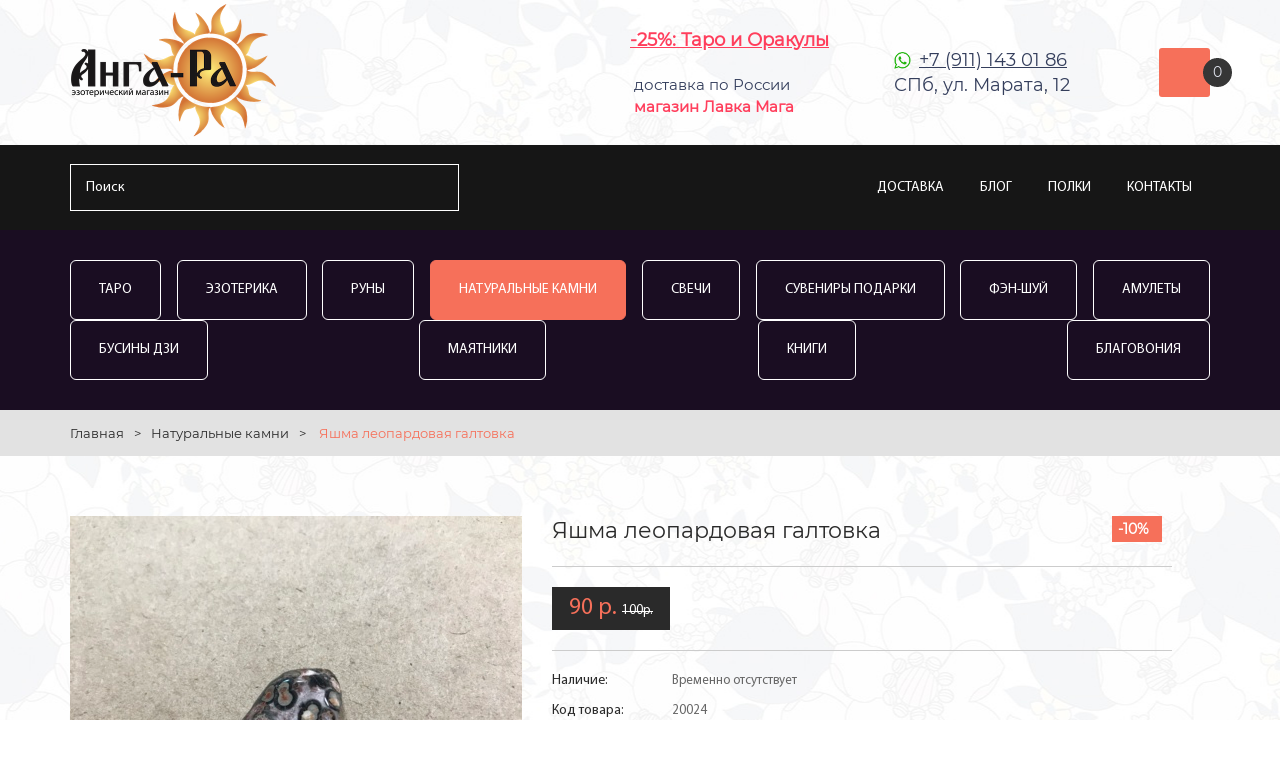

--- FILE ---
content_type: text/html; charset=UTF-8
request_url: https://anga-ra.ru/naturalnye-kamni/yashma-leopardovaya-galtovka
body_size: 6286
content:
<!DOCTYPE HTML>
<html>
<head>
    <title>Камень яшма леопардовая  - купить за 90 ₽ в эзотерическом магазине Анга-Ра или с доставкой</title>
    <meta name="description" content="Натуральная леопардовая яшма в интернет-магазине Анга-Ра. Полированный камень для коллекции минералов или в качестве талисмана. Петербургский эзотерический магазин Анга-Ра ✔ Доставка по СПб и России">
    <meta charset="utf-8">
    <meta name="format-detection" content="telephone=no">
    <meta name="viewport" content="width=device-width, user-scalable=1.0">
    <link rel="stylesheet" media="screen" href="/css/style.css?v=69">
    <link href="/css/star-rating-svg.css" rel="stylesheet">
    <link href="/css/owl.carousel.css" rel="stylesheet">
    <link rel="stylesheet" media="screen" href="/css/lightbox.min.css"/>

<meta property="og:url"                content="https://anga-ra.ru/naturalnye-kamni/yashma-leopardovaya-galtovka" />
<meta property="og:title"              content="Камень яшма леопардовая  - купить за 90 ₽ в эзотерическом магазине Анга-Ра или с доставкой" />
<meta property="og:description"        content="Натуральная леопардовая яшма в интернет-магазине Анга-Ра. Полированный камень для коллекции минералов или в качестве талисмана." />


    <link href="/css/responsive.css?v=122" rel="stylesheet">

<meta name="yandex-verification" content="b0d4962d5acecf82" />
<meta name="yandex-verification" content="7f95d925636d28bd" />

<link href="/image/fav-01.png" rel="icon" />


</head>

<body>
      <header>
         <div class="container">
            <div class="header_container">
                <a href="/" class="logo"><img src="/img/angara-logo.png?v=4" alt="Эзотерический интернет-магазин Анга-Ра"></a>
               <div class="header_adress">
            <a style="color: #ff3e5c;font-weight:bold;" href="/karty-taro">-25%:&nbsp;Таро&nbsp;и&nbsp;Оракулы</a><br>
 <!--          <a class="delivery_car" style="color: #36c05a;" href="/dostavka-i-oplata">БЕСПЛАТНАЯ ДОСТАВКА</a><small style="color: #aaa;font-family: ArialNarrow;"><br>Россия&nbsp;-&nbsp;от&nbsp;3&nbsp;000р.&nbsp;/ СПб&nbsp;(ПВЗ)&nbsp;-&nbsp;от&nbsp;1&nbsp;000р.</small>-->

<br><small>&nbsp;доставка&nbsp;по&nbsp;России</small>
<br><small>&nbsp;<strong style="color: #ff3e5c;font-weight:bold;">магазин&nbsp;Лавка&nbsp;Мага</strong></small>
               </div>
            <div class="header_phone"><a href="tel:79111430186"></a>
                  <p><a style="color: #343e5c;" target="_blank" href="https://api.whatsapp.com/send?phone=79111430186">+7 (911) 143 01 86</a></p>
                    <span>СПб, ул. Марата, 12</span>
  <!--                <p><a style="color: #343e5c;" target="_blank" href="https://t.me/anga_ra_shop">@anga_ra_shop</a></p>-->
               </div>
               <div class="header_cart" id="cart">
                    
                  <div class="cart_img1"  style="cursor:pointer;" onclick="document.location='/cart'"><img src="/img/cart.png" alt="">  </div>
                  <span class="cart_qty1 cart-items-count">0</span> 
                                  
               </div>
            </div>
         </div>
      </header>


<section class="menu_line">
    <div class="container">
        <div class="menu_line_container">

            <div class="search_top">
                <form method="get" action="/">
                    <input type="search" name="search" autocomplete="off" placeholder="Поиск" >
                    <button><img src="/img/search.png" alt=""></button>
                </form>
                <div class="header_search_result">
                    <p>Популярные запросы</p>
                                        <ul>
                                                    <li><a href="/karty-taro/karty-ueyta-klassicheskie">Таро Уэйта</a></li>
                                                    <li><a href="/svechi-i-blagovonija/svechi-dlya-ritualov">Magic Craft</a></li>
                                                    <li><a href="/magicheskie-predmety/udacha-i-dobrye-primety">Амулеты, Обереги</a></li>
                                                    <li><a href="/?search=Книги">Книги</a></li>
                                                    <li><a href="/karty-taro/karty-lenorman">Оракул Ленорман</a></li>
                                                    <li><a href="/magicheskie-predmety/mayatniki-dlya-biolokatsii">Маятники</a></li>
                                            </ul>
                </div>
            </div>


            <div class="mob_menu"></div>


            <nav class="menu">
                <ul>
             <!--       <li><a style="color:#00dbf9;text-decoration:underline;!important" href="/akcii"  >РАСПРОДАЖА</a></li>-->

                    <li><a href="/dostavka-i-oplata"   >Доставка</a></li>
                    <li><a href="/blog"  >Блог</a></li>
                    <li><a href="/blog/razmeschenie-tovara-na-polke-v-magazine"  >Полки</a></li>
                    <li><a href="/gde-jezotericheskij-magazin-v-spb"  >Контакты</a></li>
                </ul>
            </nav>
        </div>
    </div>
</section>

<div class="fix_head">
    <div class="container">
        <div class="fix_head_container">
            <a href="/" class="logo"><img src="/img/logo-01.png?v=4" alt="Эзотерический интернет-магазин Анга-Ра"></a>

            <div class="fix_search">

                <div class="fix_search_cat">
                    <select>
                        <option value="/">Категории товаров</option>
                        <option  onclick="document.location.href='/karty-taro'" value="/karty-taro">Таро</option>
                        <option  onclick="document.location.href='/magicheskie-predmety'" value="/magicheskie-predmety">Эзотерика, Фэн-Шуй</option>
                        <option  onclick="document.location.href='/runy'" value="/runy">Руны</option>
                        <option selected onclick="document.location.href='/naturalnye-kamni'" value="/naturalnye-kamni">Натуральные камни</option>
                        <option  onclick="document.location.href='/svechi-i-blagovonija'" value="/svechi-i-blagovonija">Свечи</option>
                        <option  onclick="document.location.href='/suveniry-podarki'" value="/suveniry-podarki">Сувениры и подарки</option>
                        <option  onclick="document.location.href='/fen-shuy'" value="/fen-shuy">Фэн-Шуй</option>
                        <option  onclick="document.location.href='/amulety'" value="/amulety">Амулеты</option>
                        <option  onclick="document.location.href='/businy-dzi'" value="/businy-dzi">Бусины Дзи</option>
                        <option  onclick="document.location.href='/mayatniki'" value="/mayatniki">Маятники</option>
                        <option  onclick="document.location.href='/knigi'" value="/knigi">Книги</option>
                        <option  onclick="document.location.href='/gadaniya'" value="/gadaniya">Гадания</option>
                        <option  onclick="document.location.href='/blagovoniya'" value="/blagovoniya">Благовония</option>
                    </select>
                </div>

                <div class="fix_search_form">
                    <form action="/" method="get">
                        <input type="search" name="search" placeholder="Поиск" autocomplete="off" >
                        <button><img src="/img/search.png" alt=""></button>
                    </form>
                    <div class="header_search_result">
                        <p>Популярные запросы</p>
                        <ul>
                                                            <li><a href="/karty-taro/karty-ueyta-klassicheskie">Таро Уэйта</a></li>
                                                            <li><a href="/svechi-i-blagovonija/svechi-dlya-ritualov">Magic Craft</a></li>
                                                            <li><a href="/magicheskie-predmety/udacha-i-dobrye-primety">Амулеты, Обереги</a></li>
                                                            <li><a href="/?search=Книги">Книги</a></li>
                                                            <li><a href="/karty-taro/karty-lenorman">Оракул Ленорман</a></li>
                                                            <li><a href="/magicheskie-predmety/mayatniki-dlya-biolokatsii">Маятники</a></li>
                                                    </ul>
                    </div>
                </div>


            </div>


            <a href="/cart" class="header_cart">
                <div class="cart_img1"><img src="/img/cart.png" alt=""></div>
                <span class="cart_qty1 cart-items-count">0</span>

            </a>


        </div>

    </div>
</div>
	  

<section class="catalog_menu">
<!--    <p style="color: #ff3e5c;font-weight:bold;margin-bottom:15px;"></p>-->
   <div class="container">
      <div class="catalog_menu_links">
                    <a href="/karty-taro" >Таро</a>
                    <a href="/magicheskie-predmety" >Эзотерика</a>
                    <a href="/runy" >Руны</a>
                    <a href="/naturalnye-kamni" class="active">Натуральные камни</a>
                    <a href="/svechi-i-blagovonija" >Свечи</a>
                    <a href="/suveniry-podarki" >Сувениры Подарки</a>
                    <a href="/fen-shuy" >Фэн-Шуй</a>
                    <a href="/amulety" >Амулеты</a>
                    <a href="/businy-dzi" >Бусины Дзи</a>
                    <a href="/mayatniki" >Маятники</a>
                    <a href="/knigi" >Книги</a>
                    <a href="/blagovoniya" >Благовония</a>
              </div>
   </div>
</section>

<section class="breadcrumbs">
    <div class="container">
        <a href="/">Главная</a>><a
                href="/naturalnye-kamni">Натуральные камни</a>>        <span>Яшма леопардовая галтовка</span>
    </div>
</section>

<section class="product_page">
    <div class="container">
        <div class="product_container"  itemscope itemtype="http://schema.org/Product">
            <meta itemprop="model" content="Яшма леопардовая галтовка" >
            <div class="product_img">
                <div class="product_slid owl-carousel  owl-theme" id="sync1">
                                            <a class="example-image-link" href="/uploads/resized/900x0/pr/22/pr2297-1.jpg" data-lightbox="example-set">
                                                            <img  itemprop="image" src="https://anga-ra.ru/uploads/resized/0x452/pr/22/pr2297-1.jpg" alt="Яшма леопардовая галтовка">
                                                    </a>
                                            <a class="example-image-link" href="/uploads/resized/900x0/pr/22/pr2297-2.jpg" data-lightbox="example-set">
                                                            <img data-src="/uploads/resized/0x452/pr/22/pr2297-2.jpg" class="lazyload" alt="Яшма леопардовая галтовка">
                                                    </a>
                                            <a class="example-image-link" href="/uploads/resized/900x0/pr/22/pr2297-3.jpg" data-lightbox="example-set">
                                                            <img data-src="/uploads/resized/0x452/pr/22/pr2297-3.jpg" class="lazyload" alt="Яшма леопардовая галтовка">
                                                    </a>
                                    </div>
                                    <div id="sync2" class="product_tumb owl-carousel  owl-theme">
                                                    <div class="item ">
                                                                    <img src="/uploads/resized/0x452/pr/22/pr2297-1.jpg" alt="Яшма леопардовая галтовка">
                                                            </div>
                                                    <div class="item ">
                                                                    <img src="/uploads/resized/0x452/pr/22/pr2297-2.jpg" alt="Яшма леопардовая галтовка">
                                                            </div>
                                                    <div class="item ">
                                                                    <img src="/uploads/resized/0x452/pr/22/pr2297-3.jpg" alt="Яшма леопардовая галтовка">
                                                            </div>
                                            </div>
                            </div>
            <div class="product_details" >
                  <style>.product_action {
color: #ffffff;
font-size: 14px;
font-weight: bold;
line-height: 1;
padding: 6px;
background-color: #f6705a;
width: 50px;
display: flex;
position: absolute;right:10px;
align-items: center;
}</style>
                  <div class="product_top">
                     <div class="product_action">
                        -10%
                     </div>
                  </div>
                                  <!--<div class="product_controls">
                    <a class="product_prev" href="#"> </a>
                    <a class="product_next" href="#"> </a>
                </div>-->
                <h1 itemprop="name">Яшма леопардовая галтовка</h1>
                <!--
                            <div class="rating">
                               <span class="my_rating"></span>
                            </div>
                -->
                <div class="product_prc product_btn"  itemprop="offers" itemscope itemtype="http://schema.org/Offer">
                    <p>
                     
                        <span style="color: #f6705a;">90 р.</span>&nbsp;<span style="text-decoration: line-through;font-weight: normal;font-size:13px;">100р.</span> 
                                        </p>
<meta itemprop="priceCurrency" content="RUB" />
<meta itemprop="price" content="90"/>
                    <!--
                    <a class="wishlist" href="#"> </a>
                    -->
                    
<span style="display:none;"  class="hiddencartlink"><a href="/cart" style="margin:9px;color:#f6705a;"></a></span>
                </div>
                <div class="product_info">
                    <div class="product_info_item">
                        <p>Наличие:</p>
                        <span>Временно отсутствует</span>

                    </div>
                    <div class="product_info_item">
                        <p>Код товара:</p>
                        <span>20024</span>
                    </div>
                </div>

                <div class="product_desc" itemprop="description">
                    <span>Обзор и характеристики</span>
                    <p ></p>
                </div>
                <div class="product_info">
                    <div class="product_info_item">
                        <p>Категория:</p>
                        <span><a href='/naturalnye-kamni'>Натуральные камни</a>, <a href='/naturalnye-kamni/kristally-i-talismany'>Кристаллы и талисманы</a></span>
                    </div>
                                                                                    <div class="product_info_item">
                            <p>Размер: </p><span>2 х 2,5 см.</span>
                        </div>
                                                                <div class="product_info_item">
                            <p>Материал: </p><span>натуральный полудрагоценный камень</span>
                        </div>
                                                        </div>
            </div>
        </div>
    </div>
</section>
<section class="similar">
    <div class="container">
        <h2>Рекомендуем:</h2>
        <div class="popular_container owl-carousel">
                            <div class="popular_item">
                    <div class="popular_item_img">
                        <a href="/naturalnye-kamni/geliotrop-galtovka-2-5-sm"><img src="/uploads/resized/262x0/pr/24/pr2462-1.jpg" alt="Гелиотроп галтовка 2,5 см."></a>
                    </div>
                    <div class="popular_desc">
                        <p> <a href="/naturalnye-kamni/geliotrop-galtovka-2-5-sm">Гелиотроп галтовка 2,5 см.</a></p>
                        <div class="newplashka_bottom">
                            <div class="newplashka_price">
                                     
                                        <span style="text-decoration: line-through;font-weight: normal;">200р.</span> 
                                        &nbsp;<span style="color: #f6705a;" >180р.</span>
                                                                </div>
                        </div>
                        <div class="popular_item_bottom">
                            
                                <a class="cart-add product_page_buy in_cart2 w50or40" style="border:none;"  data-reveal-id="in_cart"  data-id="2462" data-price="180" data-quantity="1" data-label="Гелиотроп галтовка 2,5 см." data-image="https://anga-ra.ru/uploads/resized/262x0/pr/24/pr2462-1.jpg" href="#">kупить</a>

                                <div class="popular_price w50or60" style="background-color: #fff;">
                                        <a style="width: 100%; border: none; height: 100%; margin: 0; padding: 5px; color: #000;" href="/naturalnye-kamni/geliotrop-galtovka-2-5-sm">подробнее &gt;</a>
                                </div>
                                                    </div>
                    </div>
                </div>
                            <div class="popular_item">
                    <div class="popular_item_img">
                        <a href="/naturalnye-kamni/natural-nyy-chernyy-obsidian-galtovka"><img src="/uploads/resized/262x0/pr/22/pr2257-1.jpg" alt="Натуральный черный обсидиан галтовка"></a>
                    </div>
                    <div class="popular_desc">
                        <p> <a href="/naturalnye-kamni/natural-nyy-chernyy-obsidian-galtovka">Натуральный черный обсидиан галтовка</a></p>
                        <div class="newplashka_bottom">
                            <div class="newplashka_price">
                                     
                                        <span style="text-decoration: line-through;font-weight: normal;">200р.</span> 
                                        &nbsp;<span style="color: #f6705a;" >180р.</span>
                                                                </div>
                        </div>
                        <div class="popular_item_bottom">
                            
                                <a class="cart-add product_page_buy in_cart2 w50or40" style="border:none;"  data-reveal-id="in_cart"  data-id="2257" data-price="180" data-quantity="1" data-label="Натуральный черный обсидиан галтовка" data-image="https://anga-ra.ru/uploads/resized/262x0/pr/22/pr2257-1.jpg" href="#">kупить</a>

                                <div class="popular_price w50or60" style="background-color: #fff;">
                                        <a style="width: 100%; border: none; height: 100%; margin: 0; padding: 5px; color: #000;" href="/naturalnye-kamni/natural-nyy-chernyy-obsidian-galtovka">подробнее &gt;</a>
                                </div>
                                                    </div>
                    </div>
                </div>
                            <div class="popular_item">
                    <div class="popular_item_img">
                        <a href="/naturalnye-kamni/serpentenit-zmeevik-s-khrizotilom-galtovka"><img src="/uploads/resized/262x0/pr/22/pr2298-3.jpg" alt="Серпентенит (змеевик) с хризотилом галтовка "></a>
                    </div>
                    <div class="popular_desc">
                        <p> <a href="/naturalnye-kamni/serpentenit-zmeevik-s-khrizotilom-galtovka">Серпентенит (змеевик) с хризотилом галтовка </a></p>
                        <div class="newplashka_bottom">
                            <div class="newplashka_price">
                                     
                                        <span style="text-decoration: line-through;font-weight: normal;">300р.</span> 
                                        &nbsp;<span style="color: #f6705a;" >270р.</span>
                                                                </div>
                        </div>
                        <div class="popular_item_bottom">
                            
                                <a class="cart-add product_page_buy in_cart2 w50or40" style="border:none;"  data-reveal-id="in_cart"  data-id="2298" data-price="270" data-quantity="1" data-label="Серпентенит (змеевик) с хризотилом галтовка " data-image="https://anga-ra.ru/uploads/resized/262x0/pr/22/pr2298-3.jpg" href="#">kупить</a>

                                <div class="popular_price w50or60" style="background-color: #fff;">
                                        <a style="width: 100%; border: none; height: 100%; margin: 0; padding: 5px; color: #000;" href="/naturalnye-kamni/serpentenit-zmeevik-s-khrizotilom-galtovka">подробнее &gt;</a>
                                </div>
                                                    </div>
                    </div>
                </div>
                            <div class="popular_item">
                    <div class="popular_item_img">
                        <a href="/naturalnye-kamni/brelok-s-natural-nym-kamnem-unakit"><img src="/uploads/resized/262x0/pr/24/pr2466-1.jpg" alt="Брелок с натуральным камнем унакит"></a>
                    </div>
                    <div class="popular_desc">
                        <p> <a href="/naturalnye-kamni/brelok-s-natural-nym-kamnem-unakit">Брелок с натуральным камнем унакит</a></p>
                        <div class="newplashka_bottom">
                            <div class="newplashka_price">
                                     
                                        <span style="text-decoration: line-through;font-weight: normal;">300р.</span> 
                                        &nbsp;<span style="color: #f6705a;" >270р.</span>
                                                                </div>
                        </div>
                        <div class="popular_item_bottom">
                            
                                <a class="cart-add product_page_buy in_cart2 w50or40" style="border:none;"  data-reveal-id="in_cart"  data-id="2466" data-price="270" data-quantity="1" data-label="Брелок с натуральным камнем унакит" data-image="https://anga-ra.ru/uploads/resized/262x0/pr/24/pr2466-1.jpg" href="#">kупить</a>

                                <div class="popular_price w50or60" style="background-color: #fff;">
                                        <a style="width: 100%; border: none; height: 100%; margin: 0; padding: 5px; color: #000;" href="/naturalnye-kamni/brelok-s-natural-nym-kamnem-unakit">подробнее &gt;</a>
                                </div>
                                                    </div>
                    </div>
                </div>
                            <div class="popular_item">
                    <div class="popular_item_img">
                        <a href="/naturalnye-kamni/brelok-s-natural-nym-kamnem-kakholong"><img src="/uploads/resized/262x0/pr/19/pr1932-2.jpg" alt="Брелок с натуральным камнем кахолонг"></a>
                    </div>
                    <div class="popular_desc">
                        <p> <a href="/naturalnye-kamni/brelok-s-natural-nym-kamnem-kakholong">Брелок с натуральным камнем кахолонг</a></p>
                        <div class="newplashka_bottom">
                            <div class="newplashka_price">
                                     
                                        <span style="text-decoration: line-through;font-weight: normal;">300р.</span> 
                                        &nbsp;<span style="color: #f6705a;" >270р.</span>
                                                                </div>
                        </div>
                        <div class="popular_item_bottom">
                            
                                <a class="cart-add product_page_buy in_cart2 w50or40" style="border:none;"  data-reveal-id="in_cart"  data-id="1932" data-price="270" data-quantity="1" data-label="Брелок с натуральным камнем кахолонг" data-image="https://anga-ra.ru/uploads/resized/262x0/pr/19/pr1932-2.jpg" href="#">kупить</a>

                                <div class="popular_price w50or60" style="background-color: #fff;">
                                        <a style="width: 100%; border: none; height: 100%; margin: 0; padding: 5px; color: #000;" href="/naturalnye-kamni/brelok-s-natural-nym-kamnem-kakholong">подробнее &gt;</a>
                                </div>
                                                    </div>
                    </div>
                </div>
                            <div class="popular_item">
                    <div class="popular_item_img">
                        <a href="/naturalnye-kamni/natural-nyy-charoit-2-sm"><img src="/uploads/resized/262x0/pr/33/pr3339-ttn8healgia.jpg" alt="Натуральный чароит 2 см."></a>
                    </div>
                    <div class="popular_desc">
                        <p> <a href="/naturalnye-kamni/natural-nyy-charoit-2-sm">Натуральный чароит 2 см.</a></p>
                        <div class="newplashka_bottom">
                            <div class="newplashka_price">
                                     
                                        <span style="text-decoration: line-through;font-weight: normal;">650р.</span> 
                                        &nbsp;<span style="color: #f6705a;" >585р.</span>
                                                                </div>
                        </div>
                        <div class="popular_item_bottom">
                            
                                <a class="cart-add product_page_buy in_cart2 w50or40" style="border:none;"  data-reveal-id="in_cart"  data-id="3339" data-price="585" data-quantity="1" data-label="Натуральный чароит 2 см." data-image="https://anga-ra.ru/uploads/resized/262x0/pr/33/pr3339-ttn8healgia.jpg" href="#">kупить</a>

                                <div class="popular_price w50or60" style="background-color: #fff;">
                                        <a style="width: 100%; border: none; height: 100%; margin: 0; padding: 5px; color: #000;" href="/naturalnye-kamni/natural-nyy-charoit-2-sm">подробнее &gt;</a>
                                </div>
                                                    </div>
                    </div>
                </div>
                            <div class="popular_item">
                    <div class="popular_item_img">
                        <a href="/naturalnye-kamni/natural-nyy-gematit-krupnaya-galtovka"><img src="/uploads/resized/262x0/pr/22/pr2243-1.jpg" alt="Натуральный гематит крупная галтовка"></a>
                    </div>
                    <div class="popular_desc">
                        <p> <a href="/naturalnye-kamni/natural-nyy-gematit-krupnaya-galtovka">Натуральный гематит крупная галтовка</a></p>
                        <div class="newplashka_bottom">
                            <div class="newplashka_price">
                                     
                                        <span style="text-decoration: line-through;font-weight: normal;">450р.</span> 
                                        &nbsp;<span style="color: #f6705a;" >405р.</span>
                                                                </div>
                        </div>
                        <div class="popular_item_bottom">
                            
                                <a class="cart-add product_page_buy in_cart2 w50or40" style="border:none;"  data-reveal-id="in_cart"  data-id="2243" data-price="405" data-quantity="1" data-label="Натуральный гематит крупная галтовка" data-image="https://anga-ra.ru/uploads/resized/262x0/pr/22/pr2243-1.jpg" href="#">kупить</a>

                                <div class="popular_price w50or60" style="background-color: #fff;">
                                        <a style="width: 100%; border: none; height: 100%; margin: 0; padding: 5px; color: #000;" href="/naturalnye-kamni/natural-nyy-gematit-krupnaya-galtovka">подробнее &gt;</a>
                                </div>
                                                    </div>
                    </div>
                </div>
                            <div class="popular_item">
                    <div class="popular_item_img">
                        <a href="/naturalnye-kamni/temnyy-ametist-galtovka"><img src="/uploads/resized/262x0/pr/22/pr2291-1.jpg" alt="Темный аметист галтовка"></a>
                    </div>
                    <div class="popular_desc">
                        <p> <a href="/naturalnye-kamni/temnyy-ametist-galtovka">Темный аметист галтовка</a></p>
                        <div class="newplashka_bottom">
                            <div class="newplashka_price">
                                     
                                        <span style="text-decoration: line-through;font-weight: normal;">300р.</span> 
                                        &nbsp;<span style="color: #f6705a;" >270р.</span>
                                                                </div>
                        </div>
                        <div class="popular_item_bottom">
                            
                                <a class="cart-add product_page_buy in_cart2 w50or40" style="border:none;"  data-reveal-id="in_cart"  data-id="2291" data-price="270" data-quantity="1" data-label="Темный аметист галтовка" data-image="https://anga-ra.ru/uploads/resized/262x0/pr/22/pr2291-1.jpg" href="#">kупить</a>

                                <div class="popular_price w50or60" style="background-color: #fff;">
                                        <a style="width: 100%; border: none; height: 100%; margin: 0; padding: 5px; color: #000;" href="/naturalnye-kamni/temnyy-ametist-galtovka">подробнее &gt;</a>
                                </div>
                                                    </div>
                    </div>
                </div>
                    </div>
    </div>
</section>

<div id="in_cart" class="reveal-modal">
   <h3>Товар добавлен в корзину</h3>
   <div class="popup_body">
      <div  class="product_container">
         <div class="product_img" id="in_cart_img">
            <img src="/uploads/resized/0x452/pr/22/pr2297-1.jpg" alt="Яшма леопардовая галтовка">
         </div>
         <div class="product_details">
            <div class="product_popup_name" id="in_cart_name">            
               Яшма леопардовая галтовка            </div>
            <div class="product_popup_price" id="in_cart_price">            
                90 р.        
            </div>
            <!--<div class="product_popup_qty"> 
               <span class="plus" >+</span>
               <input type="number" step="1" max="" value="0" name="" >
               <span class="minus" >-</span>  
            </div>-->
            <div class="product_popup_btns"> 
               <a href="/cart" class="product_popup_btn2"> оформить заказ</a>
               <a href="#" onclick="$('#cls').click();return false;" class="product_popup_btn1">продолжить покупки</a>
                <a id="cls" class="close-reveal-modal" style="display:none;">_</a>
            </div>
<p><br>Загляните в раздел <a style="color:#00dbf9;text-decoration:underline;!important" href="/akcii">Распродажа</a> - сейчас скидки до 70%</p>
         </div>
      </div>
   </div>
</div>
<footer>
    <div class="container">
        <div class="footer_container">
<div class="footer_item">
 <!--                 <h3>Личный кабинет</h3>
                  <ul>

                     <li><a href="#">История заказов</a></li>
                     <li><a href="#">Закладки</a></li>
                     <li><a href="#">Рассылка</a></li>
                     <li><a href="#">Возврат товара</a></li>
-->
<a href="/" class="logo_f"> <img src="/img/logo-foot.png" alt="Эзотерический магазин Анга-Ра. Доставка рун, свечей, Таро по всей России" style="width:162px;"></a>


                  
               </div>
                <div class="footer_item">
                  <h3><a href="/blog" style="color:white;">Блог</a></h3>
                  <ul>
<li><a  href='/blog/razmeschenie-tovara-na-polke-v-magazine'>Размещение товара на полке в магазине </a></li><li><a  href='/blog/s-chego-nachinat-zanyatiya-magiey'>С чего начинать занятия магией.</a></li><li><a  href='/blog/kak-vybirat-natural-nye-kamni-samotsvety'>Как выбирать натуральные камни-самоцветы.</a></li><li><a  href='/blog/chto-oznachayut-glazki-na-tibetskikh-businakh-dzi'>Что означают глазки на тибетских бусинах Дзи.</a></li>                  </ul>
               </div>

               <div class="footer_item">
                  <h3><a href="/pokupatelyu" style="color:white;">Покупателю</a></h3>
                  <ul>
                     <li><a style="color:#f6705a;" href="/dostavka-i-oplata">Доставка и оплата</a></li>
                     <li><a href="/pokupatelyu">Информация для покупателя</a></li>
                     <li><a href="/confidential-information">Политика конфиденциальности</a></li>
                  </ul>
               </div>
            <div class="footer_item">
                <h3><a href="/gde-jezotericheskij-magazin-v-spb" style="color:white;">Контакты</a></h3>
                </p>
<p class="foot_phone">
                <span><a href="https://vk.com/lavkamagaru" target="_blank" style="color:white;">vk.com/lavkamagaru</a></span>
                  <span><a style="color: white;" target="_blank" href="https://api.whatsapp.com/send?phone=79111430186">+7 (911) 143 01 86</a></span>
            <span><a target="_blank" href="https://t.me/LavkaMaga_ru" style="color:white;">@LavkaMaga_ru</a></span>
                                 </p>
            </div>
        </div>
    </div>
    <div class="footer_copy">
        Anga-Ra © 2018-2025 ИП Перязева А. В. ИНН 225777087857
    </div>
</footer>
<script src="//code.jquery.com/jquery-1.11.3.min.js"></script>
<script src="//code.jquery.com/jquery-migrate-1.2.1.min.js"></script>
<script type="text/javascript" src="/js/owl.carousel.js"></script>
<script src="/js/jquery.nice-select.js"></script>

<script src="/js/lightbox.js"></script>
<script>
    lightbox.option({
        'showImageNumberLabel': false
    });
</script>

<script type="text/javascript" src="/js/jquerystar-rating-svg.js"></script>
<script type="text/javascript" src="/js/lazysizes.min.js"></script>
<script type="text/javascript" src="/js/jquery.reveal.js?v=01"></script>

<script type="text/javascript" src="/js/main.js?v=12"></script>

<script type="text/javascript" src="/js/cart.js?v=72"></script>
<script type="text/javascript">Cart.initJQuery()</script>
</body>
</html>
</html>
